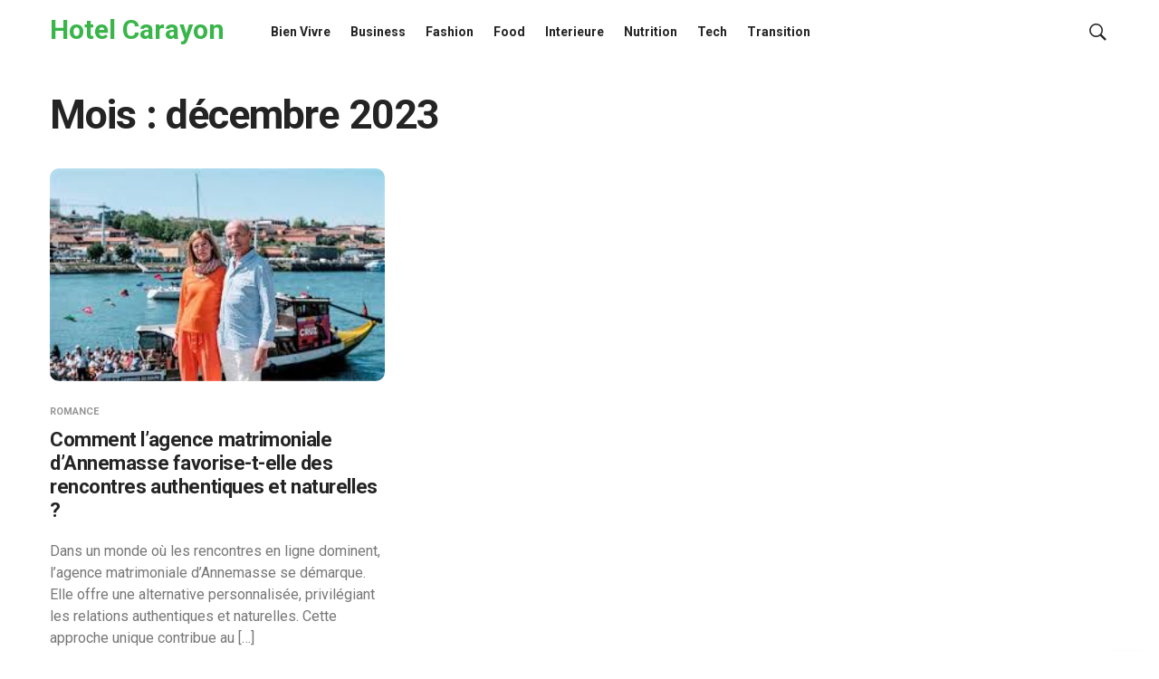

--- FILE ---
content_type: text/html; charset=UTF-8
request_url: https://hotel-carayon.fr/2023/12/
body_size: 10013
content:
<!DOCTYPE html>
<html lang="fr-FR">
<head>  
	<meta charset="UTF-8">
	<!--[if IE]><meta http-equiv='X-UA-Compatible' content='IE=edge,chrome=1'><![endif]-->
	<meta name="viewport" content="width=device-width, initial-scale=1">
	<link rel="profile" href="https://gmpg.org/xfn/11">
	<meta name='robots' content='noindex, follow' />

	<!-- This site is optimized with the Yoast SEO plugin v26.7 - https://yoast.com/wordpress/plugins/seo/ -->
	<title>décembre 2023 - Hotel Carayon</title>
	<meta property="og:locale" content="fr_FR" />
	<meta property="og:type" content="website" />
	<meta property="og:title" content="décembre 2023 - Hotel Carayon" />
	<meta property="og:url" content="https://hotel-carayon.fr/2023/12/" />
	<meta property="og:site_name" content="Hotel Carayon" />
	<meta name="twitter:card" content="summary_large_image" />
	<script type="application/ld+json" class="yoast-schema-graph">{"@context":"https://schema.org","@graph":[{"@type":"CollectionPage","@id":"https://hotel-carayon.fr/2023/12/","url":"https://hotel-carayon.fr/2023/12/","name":"décembre 2023 - Hotel Carayon","isPartOf":{"@id":"https://hotel-carayon.fr/#website"},"primaryImageOfPage":{"@id":"https://hotel-carayon.fr/2023/12/#primaryimage"},"image":{"@id":"https://hotel-carayon.fr/2023/12/#primaryimage"},"thumbnailUrl":"https://hotel-carayon.fr/wp-content/uploads/2023/12/agence-matrimoniale-0.jpg","breadcrumb":{"@id":"https://hotel-carayon.fr/2023/12/#breadcrumb"},"inLanguage":"fr-FR"},{"@type":"ImageObject","inLanguage":"fr-FR","@id":"https://hotel-carayon.fr/2023/12/#primaryimage","url":"https://hotel-carayon.fr/wp-content/uploads/2023/12/agence-matrimoniale-0.jpg","contentUrl":"https://hotel-carayon.fr/wp-content/uploads/2023/12/agence-matrimoniale-0.jpg","width":282,"height":179},{"@type":"BreadcrumbList","@id":"https://hotel-carayon.fr/2023/12/#breadcrumb","itemListElement":[{"@type":"ListItem","position":1,"name":"Accueil","item":"https://hotel-carayon.fr/"},{"@type":"ListItem","position":2,"name":"Archives pour décembre 2023"}]},{"@type":"WebSite","@id":"https://hotel-carayon.fr/#website","url":"https://hotel-carayon.fr/","name":"Hotel Carayon","description":"","potentialAction":[{"@type":"SearchAction","target":{"@type":"EntryPoint","urlTemplate":"https://hotel-carayon.fr/?s={search_term_string}"},"query-input":{"@type":"PropertyValueSpecification","valueRequired":true,"valueName":"search_term_string"}}],"inLanguage":"fr-FR"}]}</script>
	<!-- / Yoast SEO plugin. -->


<link rel='dns-prefetch' href='//fonts.googleapis.com' />
<link rel='dns-prefetch' href='//www.googletagmanager.com' />
<link rel="alternate" type="application/rss+xml" title="Hotel Carayon &raquo; Flux" href="https://hotel-carayon.fr/feed/" />
<link rel="alternate" type="application/rss+xml" title="Hotel Carayon &raquo; Flux des commentaires" href="https://hotel-carayon.fr/comments/feed/" />
<style id='wp-img-auto-sizes-contain-inline-css' type='text/css'>
img:is([sizes=auto i],[sizes^="auto," i]){contain-intrinsic-size:3000px 1500px}
/*# sourceURL=wp-img-auto-sizes-contain-inline-css */
</style>
<style id='wp-emoji-styles-inline-css' type='text/css'>

	img.wp-smiley, img.emoji {
		display: inline !important;
		border: none !important;
		box-shadow: none !important;
		height: 1em !important;
		width: 1em !important;
		margin: 0 0.07em !important;
		vertical-align: -0.1em !important;
		background: none !important;
		padding: 0 !important;
	}
/*# sourceURL=wp-emoji-styles-inline-css */
</style>
<style id='wp-block-library-inline-css' type='text/css'>
:root{--wp-block-synced-color:#7a00df;--wp-block-synced-color--rgb:122,0,223;--wp-bound-block-color:var(--wp-block-synced-color);--wp-editor-canvas-background:#ddd;--wp-admin-theme-color:#007cba;--wp-admin-theme-color--rgb:0,124,186;--wp-admin-theme-color-darker-10:#006ba1;--wp-admin-theme-color-darker-10--rgb:0,107,160.5;--wp-admin-theme-color-darker-20:#005a87;--wp-admin-theme-color-darker-20--rgb:0,90,135;--wp-admin-border-width-focus:2px}@media (min-resolution:192dpi){:root{--wp-admin-border-width-focus:1.5px}}.wp-element-button{cursor:pointer}:root .has-very-light-gray-background-color{background-color:#eee}:root .has-very-dark-gray-background-color{background-color:#313131}:root .has-very-light-gray-color{color:#eee}:root .has-very-dark-gray-color{color:#313131}:root .has-vivid-green-cyan-to-vivid-cyan-blue-gradient-background{background:linear-gradient(135deg,#00d084,#0693e3)}:root .has-purple-crush-gradient-background{background:linear-gradient(135deg,#34e2e4,#4721fb 50%,#ab1dfe)}:root .has-hazy-dawn-gradient-background{background:linear-gradient(135deg,#faaca8,#dad0ec)}:root .has-subdued-olive-gradient-background{background:linear-gradient(135deg,#fafae1,#67a671)}:root .has-atomic-cream-gradient-background{background:linear-gradient(135deg,#fdd79a,#004a59)}:root .has-nightshade-gradient-background{background:linear-gradient(135deg,#330968,#31cdcf)}:root .has-midnight-gradient-background{background:linear-gradient(135deg,#020381,#2874fc)}:root{--wp--preset--font-size--normal:16px;--wp--preset--font-size--huge:42px}.has-regular-font-size{font-size:1em}.has-larger-font-size{font-size:2.625em}.has-normal-font-size{font-size:var(--wp--preset--font-size--normal)}.has-huge-font-size{font-size:var(--wp--preset--font-size--huge)}.has-text-align-center{text-align:center}.has-text-align-left{text-align:left}.has-text-align-right{text-align:right}.has-fit-text{white-space:nowrap!important}#end-resizable-editor-section{display:none}.aligncenter{clear:both}.items-justified-left{justify-content:flex-start}.items-justified-center{justify-content:center}.items-justified-right{justify-content:flex-end}.items-justified-space-between{justify-content:space-between}.screen-reader-text{border:0;clip-path:inset(50%);height:1px;margin:-1px;overflow:hidden;padding:0;position:absolute;width:1px;word-wrap:normal!important}.screen-reader-text:focus{background-color:#ddd;clip-path:none;color:#444;display:block;font-size:1em;height:auto;left:5px;line-height:normal;padding:15px 23px 14px;text-decoration:none;top:5px;width:auto;z-index:100000}html :where(.has-border-color){border-style:solid}html :where([style*=border-top-color]){border-top-style:solid}html :where([style*=border-right-color]){border-right-style:solid}html :where([style*=border-bottom-color]){border-bottom-style:solid}html :where([style*=border-left-color]){border-left-style:solid}html :where([style*=border-width]){border-style:solid}html :where([style*=border-top-width]){border-top-style:solid}html :where([style*=border-right-width]){border-right-style:solid}html :where([style*=border-bottom-width]){border-bottom-style:solid}html :where([style*=border-left-width]){border-left-style:solid}html :where(img[class*=wp-image-]){height:auto;max-width:100%}:where(figure){margin:0 0 1em}html :where(.is-position-sticky){--wp-admin--admin-bar--position-offset:var(--wp-admin--admin-bar--height,0px)}@media screen and (max-width:600px){html :where(.is-position-sticky){--wp-admin--admin-bar--position-offset:0px}}

/*# sourceURL=wp-block-library-inline-css */
</style><style id='wp-block-heading-inline-css' type='text/css'>
h1:where(.wp-block-heading).has-background,h2:where(.wp-block-heading).has-background,h3:where(.wp-block-heading).has-background,h4:where(.wp-block-heading).has-background,h5:where(.wp-block-heading).has-background,h6:where(.wp-block-heading).has-background{padding:1.25em 2.375em}h1.has-text-align-left[style*=writing-mode]:where([style*=vertical-lr]),h1.has-text-align-right[style*=writing-mode]:where([style*=vertical-rl]),h2.has-text-align-left[style*=writing-mode]:where([style*=vertical-lr]),h2.has-text-align-right[style*=writing-mode]:where([style*=vertical-rl]),h3.has-text-align-left[style*=writing-mode]:where([style*=vertical-lr]),h3.has-text-align-right[style*=writing-mode]:where([style*=vertical-rl]),h4.has-text-align-left[style*=writing-mode]:where([style*=vertical-lr]),h4.has-text-align-right[style*=writing-mode]:where([style*=vertical-rl]),h5.has-text-align-left[style*=writing-mode]:where([style*=vertical-lr]),h5.has-text-align-right[style*=writing-mode]:where([style*=vertical-rl]),h6.has-text-align-left[style*=writing-mode]:where([style*=vertical-lr]),h6.has-text-align-right[style*=writing-mode]:where([style*=vertical-rl]){rotate:180deg}
/*# sourceURL=https://hotel-carayon.fr/wp-includes/blocks/heading/style.min.css */
</style>
<style id='wp-block-paragraph-inline-css' type='text/css'>
.is-small-text{font-size:.875em}.is-regular-text{font-size:1em}.is-large-text{font-size:2.25em}.is-larger-text{font-size:3em}.has-drop-cap:not(:focus):first-letter{float:left;font-size:8.4em;font-style:normal;font-weight:100;line-height:.68;margin:.05em .1em 0 0;text-transform:uppercase}body.rtl .has-drop-cap:not(:focus):first-letter{float:none;margin-left:.1em}p.has-drop-cap.has-background{overflow:hidden}:root :where(p.has-background){padding:1.25em 2.375em}:where(p.has-text-color:not(.has-link-color)) a{color:inherit}p.has-text-align-left[style*="writing-mode:vertical-lr"],p.has-text-align-right[style*="writing-mode:vertical-rl"]{rotate:180deg}
/*# sourceURL=https://hotel-carayon.fr/wp-includes/blocks/paragraph/style.min.css */
</style>
<style id='global-styles-inline-css' type='text/css'>
:root{--wp--preset--aspect-ratio--square: 1;--wp--preset--aspect-ratio--4-3: 4/3;--wp--preset--aspect-ratio--3-4: 3/4;--wp--preset--aspect-ratio--3-2: 3/2;--wp--preset--aspect-ratio--2-3: 2/3;--wp--preset--aspect-ratio--16-9: 16/9;--wp--preset--aspect-ratio--9-16: 9/16;--wp--preset--color--black: #000000;--wp--preset--color--cyan-bluish-gray: #abb8c3;--wp--preset--color--white: #ffffff;--wp--preset--color--pale-pink: #f78da7;--wp--preset--color--vivid-red: #cf2e2e;--wp--preset--color--luminous-vivid-orange: #ff6900;--wp--preset--color--luminous-vivid-amber: #fcb900;--wp--preset--color--light-green-cyan: #7bdcb5;--wp--preset--color--vivid-green-cyan: #00d084;--wp--preset--color--pale-cyan-blue: #8ed1fc;--wp--preset--color--vivid-cyan-blue: #0693e3;--wp--preset--color--vivid-purple: #9b51e0;--wp--preset--color--green: #39B54A;--wp--preset--color--blue: #3d92ff;--wp--preset--color--pink: #f32855;--wp--preset--color--violet: #8c47e4;--wp--preset--color--light-grey: #f6f6f6;--wp--preset--color--dark-grey: #1b1b1b;--wp--preset--gradient--vivid-cyan-blue-to-vivid-purple: linear-gradient(135deg,rgb(6,147,227) 0%,rgb(155,81,224) 100%);--wp--preset--gradient--light-green-cyan-to-vivid-green-cyan: linear-gradient(135deg,rgb(122,220,180) 0%,rgb(0,208,130) 100%);--wp--preset--gradient--luminous-vivid-amber-to-luminous-vivid-orange: linear-gradient(135deg,rgb(252,185,0) 0%,rgb(255,105,0) 100%);--wp--preset--gradient--luminous-vivid-orange-to-vivid-red: linear-gradient(135deg,rgb(255,105,0) 0%,rgb(207,46,46) 100%);--wp--preset--gradient--very-light-gray-to-cyan-bluish-gray: linear-gradient(135deg,rgb(238,238,238) 0%,rgb(169,184,195) 100%);--wp--preset--gradient--cool-to-warm-spectrum: linear-gradient(135deg,rgb(74,234,220) 0%,rgb(151,120,209) 20%,rgb(207,42,186) 40%,rgb(238,44,130) 60%,rgb(251,105,98) 80%,rgb(254,248,76) 100%);--wp--preset--gradient--blush-light-purple: linear-gradient(135deg,rgb(255,206,236) 0%,rgb(152,150,240) 100%);--wp--preset--gradient--blush-bordeaux: linear-gradient(135deg,rgb(254,205,165) 0%,rgb(254,45,45) 50%,rgb(107,0,62) 100%);--wp--preset--gradient--luminous-dusk: linear-gradient(135deg,rgb(255,203,112) 0%,rgb(199,81,192) 50%,rgb(65,88,208) 100%);--wp--preset--gradient--pale-ocean: linear-gradient(135deg,rgb(255,245,203) 0%,rgb(182,227,212) 50%,rgb(51,167,181) 100%);--wp--preset--gradient--electric-grass: linear-gradient(135deg,rgb(202,248,128) 0%,rgb(113,206,126) 100%);--wp--preset--gradient--midnight: linear-gradient(135deg,rgb(2,3,129) 0%,rgb(40,116,252) 100%);--wp--preset--font-size--small: 13px;--wp--preset--font-size--medium: 20px;--wp--preset--font-size--large: 36px;--wp--preset--font-size--x-large: 42px;--wp--preset--spacing--20: 0.44rem;--wp--preset--spacing--30: 0.67rem;--wp--preset--spacing--40: 1rem;--wp--preset--spacing--50: 1.5rem;--wp--preset--spacing--60: 2.25rem;--wp--preset--spacing--70: 3.38rem;--wp--preset--spacing--80: 5.06rem;--wp--preset--shadow--natural: 6px 6px 9px rgba(0, 0, 0, 0.2);--wp--preset--shadow--deep: 12px 12px 50px rgba(0, 0, 0, 0.4);--wp--preset--shadow--sharp: 6px 6px 0px rgba(0, 0, 0, 0.2);--wp--preset--shadow--outlined: 6px 6px 0px -3px rgb(255, 255, 255), 6px 6px rgb(0, 0, 0);--wp--preset--shadow--crisp: 6px 6px 0px rgb(0, 0, 0);}:where(.is-layout-flex){gap: 0.5em;}:where(.is-layout-grid){gap: 0.5em;}body .is-layout-flex{display: flex;}.is-layout-flex{flex-wrap: wrap;align-items: center;}.is-layout-flex > :is(*, div){margin: 0;}body .is-layout-grid{display: grid;}.is-layout-grid > :is(*, div){margin: 0;}:where(.wp-block-columns.is-layout-flex){gap: 2em;}:where(.wp-block-columns.is-layout-grid){gap: 2em;}:where(.wp-block-post-template.is-layout-flex){gap: 1.25em;}:where(.wp-block-post-template.is-layout-grid){gap: 1.25em;}.has-black-color{color: var(--wp--preset--color--black) !important;}.has-cyan-bluish-gray-color{color: var(--wp--preset--color--cyan-bluish-gray) !important;}.has-white-color{color: var(--wp--preset--color--white) !important;}.has-pale-pink-color{color: var(--wp--preset--color--pale-pink) !important;}.has-vivid-red-color{color: var(--wp--preset--color--vivid-red) !important;}.has-luminous-vivid-orange-color{color: var(--wp--preset--color--luminous-vivid-orange) !important;}.has-luminous-vivid-amber-color{color: var(--wp--preset--color--luminous-vivid-amber) !important;}.has-light-green-cyan-color{color: var(--wp--preset--color--light-green-cyan) !important;}.has-vivid-green-cyan-color{color: var(--wp--preset--color--vivid-green-cyan) !important;}.has-pale-cyan-blue-color{color: var(--wp--preset--color--pale-cyan-blue) !important;}.has-vivid-cyan-blue-color{color: var(--wp--preset--color--vivid-cyan-blue) !important;}.has-vivid-purple-color{color: var(--wp--preset--color--vivid-purple) !important;}.has-black-background-color{background-color: var(--wp--preset--color--black) !important;}.has-cyan-bluish-gray-background-color{background-color: var(--wp--preset--color--cyan-bluish-gray) !important;}.has-white-background-color{background-color: var(--wp--preset--color--white) !important;}.has-pale-pink-background-color{background-color: var(--wp--preset--color--pale-pink) !important;}.has-vivid-red-background-color{background-color: var(--wp--preset--color--vivid-red) !important;}.has-luminous-vivid-orange-background-color{background-color: var(--wp--preset--color--luminous-vivid-orange) !important;}.has-luminous-vivid-amber-background-color{background-color: var(--wp--preset--color--luminous-vivid-amber) !important;}.has-light-green-cyan-background-color{background-color: var(--wp--preset--color--light-green-cyan) !important;}.has-vivid-green-cyan-background-color{background-color: var(--wp--preset--color--vivid-green-cyan) !important;}.has-pale-cyan-blue-background-color{background-color: var(--wp--preset--color--pale-cyan-blue) !important;}.has-vivid-cyan-blue-background-color{background-color: var(--wp--preset--color--vivid-cyan-blue) !important;}.has-vivid-purple-background-color{background-color: var(--wp--preset--color--vivid-purple) !important;}.has-black-border-color{border-color: var(--wp--preset--color--black) !important;}.has-cyan-bluish-gray-border-color{border-color: var(--wp--preset--color--cyan-bluish-gray) !important;}.has-white-border-color{border-color: var(--wp--preset--color--white) !important;}.has-pale-pink-border-color{border-color: var(--wp--preset--color--pale-pink) !important;}.has-vivid-red-border-color{border-color: var(--wp--preset--color--vivid-red) !important;}.has-luminous-vivid-orange-border-color{border-color: var(--wp--preset--color--luminous-vivid-orange) !important;}.has-luminous-vivid-amber-border-color{border-color: var(--wp--preset--color--luminous-vivid-amber) !important;}.has-light-green-cyan-border-color{border-color: var(--wp--preset--color--light-green-cyan) !important;}.has-vivid-green-cyan-border-color{border-color: var(--wp--preset--color--vivid-green-cyan) !important;}.has-pale-cyan-blue-border-color{border-color: var(--wp--preset--color--pale-cyan-blue) !important;}.has-vivid-cyan-blue-border-color{border-color: var(--wp--preset--color--vivid-cyan-blue) !important;}.has-vivid-purple-border-color{border-color: var(--wp--preset--color--vivid-purple) !important;}.has-vivid-cyan-blue-to-vivid-purple-gradient-background{background: var(--wp--preset--gradient--vivid-cyan-blue-to-vivid-purple) !important;}.has-light-green-cyan-to-vivid-green-cyan-gradient-background{background: var(--wp--preset--gradient--light-green-cyan-to-vivid-green-cyan) !important;}.has-luminous-vivid-amber-to-luminous-vivid-orange-gradient-background{background: var(--wp--preset--gradient--luminous-vivid-amber-to-luminous-vivid-orange) !important;}.has-luminous-vivid-orange-to-vivid-red-gradient-background{background: var(--wp--preset--gradient--luminous-vivid-orange-to-vivid-red) !important;}.has-very-light-gray-to-cyan-bluish-gray-gradient-background{background: var(--wp--preset--gradient--very-light-gray-to-cyan-bluish-gray) !important;}.has-cool-to-warm-spectrum-gradient-background{background: var(--wp--preset--gradient--cool-to-warm-spectrum) !important;}.has-blush-light-purple-gradient-background{background: var(--wp--preset--gradient--blush-light-purple) !important;}.has-blush-bordeaux-gradient-background{background: var(--wp--preset--gradient--blush-bordeaux) !important;}.has-luminous-dusk-gradient-background{background: var(--wp--preset--gradient--luminous-dusk) !important;}.has-pale-ocean-gradient-background{background: var(--wp--preset--gradient--pale-ocean) !important;}.has-electric-grass-gradient-background{background: var(--wp--preset--gradient--electric-grass) !important;}.has-midnight-gradient-background{background: var(--wp--preset--gradient--midnight) !important;}.has-small-font-size{font-size: var(--wp--preset--font-size--small) !important;}.has-medium-font-size{font-size: var(--wp--preset--font-size--medium) !important;}.has-large-font-size{font-size: var(--wp--preset--font-size--large) !important;}.has-x-large-font-size{font-size: var(--wp--preset--font-size--x-large) !important;}
/*# sourceURL=global-styles-inline-css */
</style>

<style id='classic-theme-styles-inline-css' type='text/css'>
/*! This file is auto-generated */
.wp-block-button__link{color:#fff;background-color:#32373c;border-radius:9999px;box-shadow:none;text-decoration:none;padding:calc(.667em + 2px) calc(1.333em + 2px);font-size:1.125em}.wp-block-file__button{background:#32373c;color:#fff;text-decoration:none}
/*# sourceURL=/wp-includes/css/classic-themes.min.css */
</style>
<link rel='stylesheet' id='wpa-css-css' href='https://hotel-carayon.fr/wp-content/plugins/honeypot/includes/css/wpa.css?ver=2.3.04' type='text/css' media='all' />
<link rel='stylesheet' id='purosa-font-icons-css' href='https://hotel-carayon.fr/wp-content/themes/purosa/assets/css/font-icons.css?ver=1.1.3' type='text/css' media='all' />
<link rel='stylesheet' id='purosa-styles-css' href='https://hotel-carayon.fr/wp-content/themes/purosa/style.min.css?ver=1.1.3' type='text/css' media='all' />
<link rel='stylesheet' id='purosa-google-fonts-css' href='//fonts.googleapis.com/css2?family=Roboto%3Aital%2Cwght%400%2C400%3B0%2C500%3B0%2C700%3B1%2C400&#038;display=swap&#038;ver=6.9' type='text/css' media='all' />
<script type="text/javascript" src="https://hotel-carayon.fr/wp-includes/js/jquery/jquery.min.js?ver=3.7.1" id="jquery-core-js"></script>
<script type="text/javascript" src="https://hotel-carayon.fr/wp-includes/js/jquery/jquery-migrate.min.js?ver=3.4.1" id="jquery-migrate-js"></script>
<link rel="https://api.w.org/" href="https://hotel-carayon.fr/wp-json/" /><link rel="EditURI" type="application/rsd+xml" title="RSD" href="https://hotel-carayon.fr/xmlrpc.php?rsd" />
<meta name="generator" content="WordPress 6.9" />
<meta name="generator" content="Site Kit by Google 1.170.0" /><!-- Analytics by WP Statistics - https://wp-statistics.com -->
<style type="text/css">.recentcomments a{display:inline !important;padding:0 !important;margin:0 !important;}</style><link rel="icon" href="https://hotel-carayon.fr/wp-content/uploads/2020/09/cropped-vlevtznlqjc-scaled-1-32x32.jpg" sizes="32x32" />
<link rel="icon" href="https://hotel-carayon.fr/wp-content/uploads/2020/09/cropped-vlevtznlqjc-scaled-1-192x192.jpg" sizes="192x192" />
<link rel="apple-touch-icon" href="https://hotel-carayon.fr/wp-content/uploads/2020/09/cropped-vlevtznlqjc-scaled-1-180x180.jpg" />
<meta name="msapplication-TileImage" content="https://hotel-carayon.fr/wp-content/uploads/2020/09/cropped-vlevtznlqjc-scaled-1-270x270.jpg" />
</head>

<body data-rsssl=1 class="archive date wp-embed-responsive wp-theme-purosa group-blog fullwidth " itemscope itemtype="http://schema.org/WebPage">

	
	<a class="skip-link screen-reader-text" href="#site-content">Skip to the content</a>
	
	<!-- Preloader -->
	
	<div id="site-content" class="main-wrapper">
		
		
			<!-- Search Modal -->
			<div class="modal fade search-modal" id="search-modal" tabindex="-1" role="dialog" aria-label="search modal" aria-hidden="true">
				<div class="modal-dialog search-modal__dialog" role="document">
					<div class="modal-content search-modal__content">
						<div class="modal-header search-modal__header">
							<button type="button" class="close search-modal__close" data-dismiss="modal" aria-label="close">
								<span aria-hidden="true">
									<i class="ui-close search-modal__close-icon"></i>
								</span>
							</button>
						</div>
						<div class="modal-body search-modal__body">
							<span class="search-modal__label">Search</span>
							
<form role="search" method="get" class="search-form relative" action="https://hotel-carayon.fr/">
	<input type="search" class="search-input" placeholder="Type and Hit Enter" value="" name="s" />
	<button type="submit" class="search-button" aria-label="search button"><i class="ui-search search-icon"></i></button>
</form>						
						</div>
					</div>
				</div>
			</div> <!-- end search modal -->

		
		<!-- Header -->
    <header class="nav" itemtype="https://schema.org/WPHeader" itemscope="itemscope">
			<div class="nav__holder nav--sticky">
				<div class="nav__container container">
					<div class="nav__flex-parent flex-parent">
						<div class="nav__header">

							<!-- Logo -->					
							<a href="https://hotel-carayon.fr/" class="logo-container" itemtype="https://schema.org/Organization" itemscope="itemscope">
																	<span class="site-title">Hotel Carayon</span>
																		<p class="site-tagline"></p>
															</a>

														
															<!-- Mobile toggle -->
								<button type="button" class="nav__icon-toggle" id="nav__icon-toggle" data-toggle="collapse" data-target="#navbar-collapse">
									<span class="sr-only">Toggle navigation</span>
									<span class="nav__icon-toggle-bar"></span>
									<span class="nav__icon-toggle-bar"></span>
									<span class="nav__icon-toggle-bar"></span>
								</button>
									

						</div> <!-- .nav__header -->						

						<!-- Nav-wrap -->
						<nav class="nav__wrap collapse navbar-collapse" id="navbar-collapse" itemtype="https://schema.org/SiteNavigationElement" itemscope="itemscope">
							<ul id="menu-msw-primary-menu-creative-agency" class="nav__menu"><li id="menu-item-28926" class="menu-item menu-item-type-taxonomy menu-item-object-category menu-item-28926"><a href="https://hotel-carayon.fr/category/bien-vivre/">Bien Vivre</a></li>
<li id="menu-item-28927" class="menu-item menu-item-type-taxonomy menu-item-object-category menu-item-28927"><a href="https://hotel-carayon.fr/category/business/">Business</a></li>
<li id="menu-item-28928" class="menu-item menu-item-type-taxonomy menu-item-object-category menu-item-28928"><a href="https://hotel-carayon.fr/category/fashion/">Fashion</a></li>
<li id="menu-item-28929" class="menu-item menu-item-type-taxonomy menu-item-object-category menu-item-28929"><a href="https://hotel-carayon.fr/category/food/">Food</a></li>
<li id="menu-item-28930" class="menu-item menu-item-type-taxonomy menu-item-object-category menu-item-28930"><a href="https://hotel-carayon.fr/category/interieure/">Interieure</a></li>
<li id="menu-item-28931" class="menu-item menu-item-type-taxonomy menu-item-object-category menu-item-28931"><a href="https://hotel-carayon.fr/category/nutrition/">Nutrition</a></li>
<li id="menu-item-28932" class="menu-item menu-item-type-taxonomy menu-item-object-category menu-item-28932"><a href="https://hotel-carayon.fr/category/tech/">Tech</a></li>
<li id="menu-item-28933" class="menu-item menu-item-type-taxonomy menu-item-object-category menu-item-28933"><a href="https://hotel-carayon.fr/category/transition/">Transition</a></li>
</ul>							
															<!-- Mobile Search -->
								<div class="nav__search-mobile d-lg-none">                            
									
<form role="search" method="get" class="search-form relative" action="https://hotel-carayon.fr/">
	<input type="search" class="search-input" placeholder="Type and Hit Enter" value="" name="s" />
	<button type="submit" class="search-button" aria-label="search button"><i class="ui-search search-icon"></i></button>
</form>								</div>
							
						</nav> <!-- end nav-wrap -->

						<div class="nav__right d-lg-flex d-none">
							
							
							
															<!-- Search -->
								<div class="nav__search">
									<a href="#" class="nav__search-trigger" data-toggle="modal" data-target="#search-modal">
										<i class="ui-search nav__search-trigger-icon"></i>
									</a>                
								</div>
							
						</div> <!-- .nav__right -->

					</div> <!-- .flex-parent -->
				</div> <!-- .nav__container -->
			</div> <!-- .nav__holder -->
    </header> <!-- .header -->
<div class="section-wrap main-content">
	<div class="container">
		<div class="row">

			<div class="content blog__content mb-30 col-lg-12">
				<main class="site-main">

					
										
													<h1 class="page-title entry-title">
								Mois : <span>décembre 2023</span>							</h1>
												
						
					
					<!-- Grid Layout -->
					

	<div class="row masonry-grid" id="masonry-grid">

					
			<div class="col-md-6 masonry-item col-lg-4">
				

<article class="entry post-29530 post type-post status-publish format-standard has-post-thumbnail hentry category-romance">

			<!-- Post thumb -->
		<div class="entry__img-holder">
			<a href="https://hotel-carayon.fr/comment-lagence-matrimoniale-dannemasse-favorise-t-elle-des-rencontres-authentiques-et-naturelles/bien-vivre/romance/" title="Comment l&rsquo;agence matrimoniale d’Annemasse favorise-t-elle des rencontres authentiques et naturelles ?">
				<img width="282" height="179" src="https://hotel-carayon.fr/wp-content/uploads/2023/12/agence-matrimoniale-0.jpg" class="entry__img wp-post-image" alt="" decoding="async" fetchpriority="high" />			</a>
		</div>
	

	<div class="entry__body">
					<span class="entry__meta-item entry__meta-item-category"><a href="https://hotel-carayon.fr/category/bien-vivre/romance/" class="entry__meta-category">Romance</a></span>		
		<div class="entry__header">
			<h2 class="entry__title"><a href="https://hotel-carayon.fr/comment-lagence-matrimoniale-dannemasse-favorise-t-elle-des-rencontres-authentiques-et-naturelles/bien-vivre/romance/">Comment l&rsquo;agence matrimoniale d’Annemasse favorise-t-elle des rencontres authentiques et naturelles ?</a></h2>		</div>

		<!-- Excerpt -->
					<div class="entry__excerpt">
				<p>Dans un monde où les rencontres en ligne dominent, l&rsquo;agence matrimoniale d&rsquo;Annemasse se démarque. Elle offre une alternative personnalisée, privilégiant les relations authentiques et naturelles. Cette approche unique contribue au [&hellip;]</p>
			</div>
		
		<!-- Meta -->
					<div class="entry__meta">

									<span class="entry__meta-item entry__meta-date">2 ans ago</span>				
												<span class="entry__meta-item">
				<a href="https://hotel-carayon.fr/author/admin/" class="entry__meta-author" title="Admin">Admin</a>
			</span>
						
							</div> 
		
		<!-- Read More -->
		<div class="entry__read-more">
			<a href="https://hotel-carayon.fr/comment-lagence-matrimoniale-dannemasse-favorise-t-elle-des-rencontres-authentiques-et-naturelles/bien-vivre/romance/" class="entry__read-more-url">Read More</a>      
		</div>

	</div> <!-- .entry__body -->

</article><!-- #post-## -->			</div>

		
	</div> <!-- .row -->

	
					<!-- Pagination -->
					
				</main>
			</div> <!-- .blog__content -->

			
		</div> <!-- .row -->
	</div> <!-- .container -->
</div>

	<div id="archives-2" class="instagram-feed instagram-feed--wide text-center widget_archive"><h5 class="instagram-feed__title">Archives</h5>
			<ul>
					<li><a href='https://hotel-carayon.fr/2025/10/'>octobre 2025</a></li>
	<li><a href='https://hotel-carayon.fr/2025/09/'>septembre 2025</a></li>
	<li><a href='https://hotel-carayon.fr/2025/08/'>août 2025</a></li>
	<li><a href='https://hotel-carayon.fr/2025/07/'>juillet 2025</a></li>
	<li><a href='https://hotel-carayon.fr/2025/06/'>juin 2025</a></li>
	<li><a href='https://hotel-carayon.fr/2025/05/'>mai 2025</a></li>
	<li><a href='https://hotel-carayon.fr/2025/04/'>avril 2025</a></li>
	<li><a href='https://hotel-carayon.fr/2025/03/'>mars 2025</a></li>
	<li><a href='https://hotel-carayon.fr/2025/02/'>février 2025</a></li>
	<li><a href='https://hotel-carayon.fr/2025/01/'>janvier 2025</a></li>
	<li><a href='https://hotel-carayon.fr/2024/12/'>décembre 2024</a></li>
	<li><a href='https://hotel-carayon.fr/2024/11/'>novembre 2024</a></li>
	<li><a href='https://hotel-carayon.fr/2024/10/'>octobre 2024</a></li>
	<li><a href='https://hotel-carayon.fr/2024/09/'>septembre 2024</a></li>
	<li><a href='https://hotel-carayon.fr/2024/08/'>août 2024</a></li>
	<li><a href='https://hotel-carayon.fr/2024/07/'>juillet 2024</a></li>
	<li><a href='https://hotel-carayon.fr/2024/06/'>juin 2024</a></li>
	<li><a href='https://hotel-carayon.fr/2024/05/'>mai 2024</a></li>
	<li><a href='https://hotel-carayon.fr/2024/04/'>avril 2024</a></li>
	<li><a href='https://hotel-carayon.fr/2024/03/'>mars 2024</a></li>
	<li><a href='https://hotel-carayon.fr/2024/02/'>février 2024</a></li>
	<li><a href='https://hotel-carayon.fr/2024/01/'>janvier 2024</a></li>
	<li><a href='https://hotel-carayon.fr/2023/12/' aria-current="page">décembre 2023</a></li>
	<li><a href='https://hotel-carayon.fr/2023/11/'>novembre 2023</a></li>
	<li><a href='https://hotel-carayon.fr/2023/06/'>juin 2023</a></li>
	<li><a href='https://hotel-carayon.fr/2023/05/'>mai 2023</a></li>
	<li><a href='https://hotel-carayon.fr/2023/04/'>avril 2023</a></li>
	<li><a href='https://hotel-carayon.fr/2023/03/'>mars 2023</a></li>
	<li><a href='https://hotel-carayon.fr/2023/02/'>février 2023</a></li>
	<li><a href='https://hotel-carayon.fr/2023/01/'>janvier 2023</a></li>
	<li><a href='https://hotel-carayon.fr/2022/12/'>décembre 2022</a></li>
	<li><a href='https://hotel-carayon.fr/2022/11/'>novembre 2022</a></li>
	<li><a href='https://hotel-carayon.fr/2022/10/'>octobre 2022</a></li>
	<li><a href='https://hotel-carayon.fr/2022/09/'>septembre 2022</a></li>
	<li><a href='https://hotel-carayon.fr/2022/08/'>août 2022</a></li>
	<li><a href='https://hotel-carayon.fr/2022/07/'>juillet 2022</a></li>
	<li><a href='https://hotel-carayon.fr/2022/06/'>juin 2022</a></li>
	<li><a href='https://hotel-carayon.fr/2022/05/'>mai 2022</a></li>
	<li><a href='https://hotel-carayon.fr/2022/04/'>avril 2022</a></li>
	<li><a href='https://hotel-carayon.fr/2022/03/'>mars 2022</a></li>
	<li><a href='https://hotel-carayon.fr/2022/02/'>février 2022</a></li>
	<li><a href='https://hotel-carayon.fr/2022/01/'>janvier 2022</a></li>
	<li><a href='https://hotel-carayon.fr/2021/12/'>décembre 2021</a></li>
	<li><a href='https://hotel-carayon.fr/2021/11/'>novembre 2021</a></li>
	<li><a href='https://hotel-carayon.fr/2021/10/'>octobre 2021</a></li>
	<li><a href='https://hotel-carayon.fr/2021/09/'>septembre 2021</a></li>
	<li><a href='https://hotel-carayon.fr/2021/08/'>août 2021</a></li>
	<li><a href='https://hotel-carayon.fr/2021/07/'>juillet 2021</a></li>
	<li><a href='https://hotel-carayon.fr/2021/06/'>juin 2021</a></li>
	<li><a href='https://hotel-carayon.fr/2021/05/'>mai 2021</a></li>
	<li><a href='https://hotel-carayon.fr/2021/04/'>avril 2021</a></li>
	<li><a href='https://hotel-carayon.fr/2021/03/'>mars 2021</a></li>
	<li><a href='https://hotel-carayon.fr/2021/02/'>février 2021</a></li>
	<li><a href='https://hotel-carayon.fr/2021/01/'>janvier 2021</a></li>
	<li><a href='https://hotel-carayon.fr/2020/12/'>décembre 2020</a></li>
	<li><a href='https://hotel-carayon.fr/2020/11/'>novembre 2020</a></li>
	<li><a href='https://hotel-carayon.fr/2020/10/'>octobre 2020</a></li>
	<li><a href='https://hotel-carayon.fr/2020/09/'>septembre 2020</a></li>
			</ul>

			</div><div id="categories-2" class="instagram-feed instagram-feed--wide text-center widget_categories"><h5 class="instagram-feed__title">Catégories</h5>
			<ul>
					<li class="cat-item cat-item-24"><a href="https://hotel-carayon.fr/category/actualite/">Actualité</a>
</li>
	<li class="cat-item cat-item-16"><a href="https://hotel-carayon.fr/category/conseil-utile/amenagement/">Aménagement</a>
</li>
	<li class="cat-item cat-item-23"><a href="https://hotel-carayon.fr/category/bien-vivre/">Bien Vivre</a>
</li>
	<li class="cat-item cat-item-6"><a href="https://hotel-carayon.fr/category/bijoux/">Bijoux</a>
</li>
	<li class="cat-item cat-item-22"><a href="https://hotel-carayon.fr/category/business/">Business</a>
</li>
	<li class="cat-item cat-item-8"><a href="https://hotel-carayon.fr/category/conseil-utile/">Conseil utile</a>
</li>
	<li class="cat-item cat-item-34"><a href="https://hotel-carayon.fr/category/constructeur-court-de-tennis-a-nice/">Constructeur court de tennis à Nice</a>
</li>
	<li class="cat-item cat-item-37"><a href="https://hotel-carayon.fr/category/construction/">Construction</a>
</li>
	<li class="cat-item cat-item-13"><a href="https://hotel-carayon.fr/category/conseil-utile/deco/">Deco</a>
</li>
	<li class="cat-item cat-item-7"><a href="https://hotel-carayon.fr/category/digital/">DIGITAL</a>
</li>
	<li class="cat-item cat-item-15"><a href="https://hotel-carayon.fr/category/conseil-utile/energie/">Energie</a>
</li>
	<li class="cat-item cat-item-27"><a href="https://hotel-carayon.fr/category/conseil-utile/equitation/">Equitation</a>
</li>
	<li class="cat-item cat-item-30"><a href="https://hotel-carayon.fr/category/business/evenement/">Événement</a>
</li>
	<li class="cat-item cat-item-18"><a href="https://hotel-carayon.fr/category/fashion/">Fashion</a>
</li>
	<li class="cat-item cat-item-17"><a href="https://hotel-carayon.fr/category/food/">Food</a>
</li>
	<li class="cat-item cat-item-11"><a href="https://hotel-carayon.fr/category/gastronomie/">Gastronomie</a>
</li>
	<li class="cat-item cat-item-31"><a href="https://hotel-carayon.fr/category/conseil-utile/service-a-la-personne/hygiene/">Hygiène</a>
</li>
	<li class="cat-item cat-item-33"><a href="https://hotel-carayon.fr/category/conseil-utile/amenagement/immbilier/">Immbilier</a>
</li>
	<li class="cat-item cat-item-35"><a href="https://hotel-carayon.fr/category/immobilier/">Immobilier</a>
</li>
	<li class="cat-item cat-item-21"><a href="https://hotel-carayon.fr/category/interieure/">Interieure</a>
</li>
	<li class="cat-item cat-item-32"><a href="https://hotel-carayon.fr/category/conseil-utile/service-a-la-personne/justice/">Justice</a>
</li>
	<li class="cat-item cat-item-26"><a href="https://hotel-carayon.fr/category/bien-vivre/romance/love/">Love</a>
</li>
	<li class="cat-item cat-item-14"><a href="https://hotel-carayon.fr/category/mecanique/">Mecanique</a>
</li>
	<li class="cat-item cat-item-9"><a href="https://hotel-carayon.fr/category/nutrition/">Nutrition</a>
</li>
	<li class="cat-item cat-item-38"><a href="https://hotel-carayon.fr/category/renovation/">Renovation</a>
</li>
	<li class="cat-item cat-item-25"><a href="https://hotel-carayon.fr/category/bien-vivre/romance/">Romance</a>
</li>
	<li class="cat-item cat-item-36"><a href="https://hotel-carayon.fr/category/sante/">sante</a>
</li>
	<li class="cat-item cat-item-29"><a href="https://hotel-carayon.fr/category/tech/securite/">Securité</a>
</li>
	<li class="cat-item cat-item-10"><a href="https://hotel-carayon.fr/category/conseil-utile/service-a-la-personne/">Service a la personne</a>
</li>
	<li class="cat-item cat-item-12"><a href="https://hotel-carayon.fr/category/conseil-utile/soins-esthetique/">Soins Esthetique</a>
</li>
	<li class="cat-item cat-item-19"><a href="https://hotel-carayon.fr/category/tech/">Tech</a>
</li>
	<li class="cat-item cat-item-20"><a href="https://hotel-carayon.fr/category/transition/">Transition</a>
</li>
	<li class="cat-item cat-item-28"><a href="https://hotel-carayon.fr/category/conseil-utile/service-a-la-personne/transport-maritme/">Transport Maritme</a>
</li>
	<li class="cat-item cat-item-1"><a href="https://hotel-carayon.fr/category/uncategorized/">Uncategorized</a>
</li>
			</ul>

			</div><div id="meta-2" class="instagram-feed instagram-feed--wide text-center widget_meta"><h5 class="instagram-feed__title">Méta</h5>
		<ul>
						<li><a rel="nofollow" href="https://hotel-carayon.fr/wp-login.php">Connexion</a></li>
			<li><a href="https://hotel-carayon.fr/feed/">Flux des publications</a></li>
			<li><a href="https://hotel-carayon.fr/comments/feed/">Flux des commentaires</a></li>

			<li><a href="https://fr.wordpress.org/">Site de WordPress-FR</a></li>
		</ul>

		</div>

	<!-- Footer -->
	<footer class="footer" itemscope itemtype="http://schema.org/WPFooter">
		<div class="container">
			
				
			 <!-- if footer show -->
		</div> <!-- end container -->
	</footer>

	<!-- Back to top -->
			<div id="back-to-top">
			<a href="#top"><i class="ui-arrow-up"></i></a>
		</div>
	    

</div> <!-- .main-wrapper -->

<script type="speculationrules">
{"prefetch":[{"source":"document","where":{"and":[{"href_matches":"/*"},{"not":{"href_matches":["/wp-*.php","/wp-admin/*","/wp-content/uploads/*","/wp-content/*","/wp-content/plugins/*","/wp-content/themes/purosa/*","/*\\?(.+)"]}},{"not":{"selector_matches":"a[rel~=\"nofollow\"]"}},{"not":{"selector_matches":".no-prefetch, .no-prefetch a"}}]},"eagerness":"conservative"}]}
</script>
	<script>
	/(trident|msie)/i.test(navigator.userAgent)&&document.getElementById&&window.addEventListener&&window.addEventListener("hashchange",function(){var t,e=location.hash.substring(1);/^[A-z0-9_-]+$/.test(e)&&(t=document.getElementById(e))&&(/^(?:a|select|input|button|textarea)$/i.test(t.tagName)||(t.tabIndex=-1),t.focus())},!1);
	</script>
	<script type="text/javascript" src="https://hotel-carayon.fr/wp-content/plugins/honeypot/includes/js/wpa.js?ver=2.3.04" id="wpascript-js"></script>
<script type="text/javascript" id="wpascript-js-after">
/* <![CDATA[ */
wpa_field_info = {"wpa_field_name":"todkxj9144","wpa_field_value":909173,"wpa_add_test":"no"}
//# sourceURL=wpascript-js-after
/* ]]> */
</script>
<script type="text/javascript" src="https://hotel-carayon.fr/wp-content/themes/purosa/assets/js/bootstrap.min.js?ver=4.0.0" id="bootstrap-js"></script>
<script type="text/javascript" src="https://hotel-carayon.fr/wp-content/themes/purosa/assets/js/modernizr.js?ver=3.4.0" id="modernizr-js"></script>
<script type="text/javascript" src="https://hotel-carayon.fr/wp-includes/js/imagesloaded.min.js?ver=5.0.0" id="imagesloaded-js"></script>
<script type="text/javascript" src="https://hotel-carayon.fr/wp-includes/js/masonry.min.js?ver=4.2.2" id="masonry-js"></script>
<script type="text/javascript" src="https://hotel-carayon.fr/wp-content/themes/purosa/assets/js/sticky-kit.min.js?ver=1.1.2" id="sticky-kit-js"></script>
<script type="text/javascript" src="https://hotel-carayon.fr/wp-content/themes/purosa/assets/js/owl.carousel.min.js?ver=2.2.1" id="owl-carousel-js"></script>
<script type="text/javascript" id="purosa-scripts-js-extra">
/* <![CDATA[ */
var purosa_php_data = {"home_url":"https://hotel-carayon.fr/"};
//# sourceURL=purosa-scripts-js-extra
/* ]]> */
</script>
<script type="text/javascript" src="https://hotel-carayon.fr/wp-content/themes/purosa/assets/js/scripts.js?ver=1.0.0" id="purosa-scripts-js"></script>
<script id="wp-emoji-settings" type="application/json">
{"baseUrl":"https://s.w.org/images/core/emoji/17.0.2/72x72/","ext":".png","svgUrl":"https://s.w.org/images/core/emoji/17.0.2/svg/","svgExt":".svg","source":{"concatemoji":"https://hotel-carayon.fr/wp-includes/js/wp-emoji-release.min.js?ver=6.9"}}
</script>
<script type="module">
/* <![CDATA[ */
/*! This file is auto-generated */
const a=JSON.parse(document.getElementById("wp-emoji-settings").textContent),o=(window._wpemojiSettings=a,"wpEmojiSettingsSupports"),s=["flag","emoji"];function i(e){try{var t={supportTests:e,timestamp:(new Date).valueOf()};sessionStorage.setItem(o,JSON.stringify(t))}catch(e){}}function c(e,t,n){e.clearRect(0,0,e.canvas.width,e.canvas.height),e.fillText(t,0,0);t=new Uint32Array(e.getImageData(0,0,e.canvas.width,e.canvas.height).data);e.clearRect(0,0,e.canvas.width,e.canvas.height),e.fillText(n,0,0);const a=new Uint32Array(e.getImageData(0,0,e.canvas.width,e.canvas.height).data);return t.every((e,t)=>e===a[t])}function p(e,t){e.clearRect(0,0,e.canvas.width,e.canvas.height),e.fillText(t,0,0);var n=e.getImageData(16,16,1,1);for(let e=0;e<n.data.length;e++)if(0!==n.data[e])return!1;return!0}function u(e,t,n,a){switch(t){case"flag":return n(e,"\ud83c\udff3\ufe0f\u200d\u26a7\ufe0f","\ud83c\udff3\ufe0f\u200b\u26a7\ufe0f")?!1:!n(e,"\ud83c\udde8\ud83c\uddf6","\ud83c\udde8\u200b\ud83c\uddf6")&&!n(e,"\ud83c\udff4\udb40\udc67\udb40\udc62\udb40\udc65\udb40\udc6e\udb40\udc67\udb40\udc7f","\ud83c\udff4\u200b\udb40\udc67\u200b\udb40\udc62\u200b\udb40\udc65\u200b\udb40\udc6e\u200b\udb40\udc67\u200b\udb40\udc7f");case"emoji":return!a(e,"\ud83e\u1fac8")}return!1}function f(e,t,n,a){let r;const o=(r="undefined"!=typeof WorkerGlobalScope&&self instanceof WorkerGlobalScope?new OffscreenCanvas(300,150):document.createElement("canvas")).getContext("2d",{willReadFrequently:!0}),s=(o.textBaseline="top",o.font="600 32px Arial",{});return e.forEach(e=>{s[e]=t(o,e,n,a)}),s}function r(e){var t=document.createElement("script");t.src=e,t.defer=!0,document.head.appendChild(t)}a.supports={everything:!0,everythingExceptFlag:!0},new Promise(t=>{let n=function(){try{var e=JSON.parse(sessionStorage.getItem(o));if("object"==typeof e&&"number"==typeof e.timestamp&&(new Date).valueOf()<e.timestamp+604800&&"object"==typeof e.supportTests)return e.supportTests}catch(e){}return null}();if(!n){if("undefined"!=typeof Worker&&"undefined"!=typeof OffscreenCanvas&&"undefined"!=typeof URL&&URL.createObjectURL&&"undefined"!=typeof Blob)try{var e="postMessage("+f.toString()+"("+[JSON.stringify(s),u.toString(),c.toString(),p.toString()].join(",")+"));",a=new Blob([e],{type:"text/javascript"});const r=new Worker(URL.createObjectURL(a),{name:"wpTestEmojiSupports"});return void(r.onmessage=e=>{i(n=e.data),r.terminate(),t(n)})}catch(e){}i(n=f(s,u,c,p))}t(n)}).then(e=>{for(const n in e)a.supports[n]=e[n],a.supports.everything=a.supports.everything&&a.supports[n],"flag"!==n&&(a.supports.everythingExceptFlag=a.supports.everythingExceptFlag&&a.supports[n]);var t;a.supports.everythingExceptFlag=a.supports.everythingExceptFlag&&!a.supports.flag,a.supports.everything||((t=a.source||{}).concatemoji?r(t.concatemoji):t.wpemoji&&t.twemoji&&(r(t.twemoji),r(t.wpemoji)))});
//# sourceURL=https://hotel-carayon.fr/wp-includes/js/wp-emoji-loader.min.js
/* ]]> */
</script>
</body>
</html>